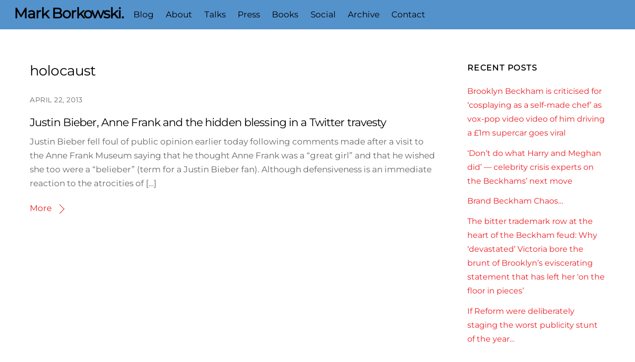

--- FILE ---
content_type: text/html; charset=UTF-8
request_url: https://www.markborkowski.co.uk/tag/holocaust/
body_size: 73629
content:
<!DOCTYPE html>
<html lang="en-US">
<head>
        <meta charset="UTF-8">
        <meta name="viewport" content="width=device-width, initial-scale=1, minimum-scale=1">
        <style id="tb_inline_styles" data-no-optimize="1">.tb_animation_on{overflow-x:hidden}.themify_builder .wow{visibility:hidden;animation-fill-mode:both}[data-tf-animation]{will-change:transform,opacity,visibility}.themify_builder .tf_lax_done{transition-duration:.8s;transition-timing-function:cubic-bezier(.165,.84,.44,1)}[data-sticky-active].tb_sticky_scroll_active{z-index:1}[data-sticky-active].tb_sticky_scroll_active .hide-on-stick{display:none}@media(min-width:1025px){.hide-desktop{width:0!important;height:0!important;padding:0!important;visibility:hidden!important;margin:0!important;display:table-column!important;background:0!important;content-visibility:hidden;overflow:hidden!important}}@media(min-width:769px) and (max-width:1024px){.hide-tablet_landscape{width:0!important;height:0!important;padding:0!important;visibility:hidden!important;margin:0!important;display:table-column!important;background:0!important;content-visibility:hidden;overflow:hidden!important}}@media(min-width:681px) and (max-width:768px){.hide-tablet{width:0!important;height:0!important;padding:0!important;visibility:hidden!important;margin:0!important;display:table-column!important;background:0!important;content-visibility:hidden;overflow:hidden!important}}@media(max-width:680px){.hide-mobile{width:0!important;height:0!important;padding:0!important;visibility:hidden!important;margin:0!important;display:table-column!important;background:0!important;content-visibility:hidden;overflow:hidden!important}}@media(max-width:768px){div.module-gallery-grid{--galn:var(--galt)}}@media(max-width:680px){
                .themify_map.tf_map_loaded{width:100%!important}
                .ui.builder_button,.ui.nav li a{padding:.525em 1.15em}
                .fullheight>.row_inner:not(.tb_col_count_1){min-height:0}
                div.module-gallery-grid{--galn:var(--galm);gap:8px}
            }</style><noscript><style>.themify_builder .wow,.wow .tf_lazy{visibility:visible!important}</style></noscript>            <style id="tf_lazy_style" data-no-optimize="1">
                .tf_svg_lazy{
                    content-visibility:auto;
                    background-size:100% 25%!important;
                    background-repeat:no-repeat!important;
                    background-position:0 0, 0 33.4%,0 66.6%,0 100%!important;
                    transition:filter .3s linear!important;
                    filter:blur(25px)!important;                    transform:translateZ(0)
                }
                .tf_svg_lazy_loaded{
                    filter:blur(0)!important
                }
                [data-lazy]:is(.module,.module_row:not(.tb_first)),.module[data-lazy] .ui,.module_row[data-lazy]:not(.tb_first):is(>.row_inner,.module_column[data-lazy],.module_subrow[data-lazy]){
                    background-image:none!important
                }
            </style>
            <noscript>
                <style>
                    .tf_svg_lazy{
                        display:none!important
                    }
                </style>
            </noscript>
                    <style id="tf_lazy_common" data-no-optimize="1">
                        img{
                max-width:100%;
                height:auto
            }
                                    :where(.tf_in_flx,.tf_flx){display:inline-flex;flex-wrap:wrap;place-items:center}
            .tf_fa,:is(em,i) tf-lottie{display:inline-block;vertical-align:middle}:is(em,i) tf-lottie{width:1.5em;height:1.5em}.tf_fa{width:1em;height:1em;stroke-width:0;stroke:currentColor;overflow:visible;fill:currentColor;pointer-events:none;text-rendering:optimizeSpeed;buffered-rendering:static}#tf_svg symbol{overflow:visible}:where(.tf_lazy){position:relative;visibility:visible;display:block;opacity:.3}.wow .tf_lazy:not(.tf_swiper-slide){visibility:hidden;opacity:1}div.tf_audio_lazy audio{visibility:hidden;height:0;display:inline}.mejs-container{visibility:visible}.tf_iframe_lazy{transition:opacity .3s ease-in-out;min-height:10px}:where(.tf_flx),.tf_swiper-wrapper{display:flex}.tf_swiper-slide{flex-shrink:0;opacity:0;width:100%;height:100%}.tf_swiper-wrapper>br,.tf_lazy.tf_swiper-wrapper .tf_lazy:after,.tf_lazy.tf_swiper-wrapper .tf_lazy:before{display:none}.tf_lazy:after,.tf_lazy:before{content:'';display:inline-block;position:absolute;width:10px!important;height:10px!important;margin:0 3px;top:50%!important;inset-inline:auto 50%!important;border-radius:100%;background-color:currentColor;visibility:visible;animation:tf-hrz-loader infinite .75s cubic-bezier(.2,.68,.18,1.08)}.tf_lazy:after{width:6px!important;height:6px!important;inset-inline:50% auto!important;margin-top:3px;animation-delay:-.4s}@keyframes tf-hrz-loader{0%,100%{transform:scale(1);opacity:1}50%{transform:scale(.1);opacity:.6}}.tf_lazy_lightbox{position:fixed;background:rgba(11,11,11,.8);color:#ccc;top:0;left:0;display:flex;align-items:center;justify-content:center;z-index:999}.tf_lazy_lightbox .tf_lazy:after,.tf_lazy_lightbox .tf_lazy:before{background:#fff}.tf_vd_lazy,tf-lottie{display:flex;flex-wrap:wrap}tf-lottie{aspect-ratio:1.777}.tf_w.tf_vd_lazy video{width:100%;height:auto;position:static;object-fit:cover}
        </style>
        <link type="image/jpg" href="https://www.markborkowski.co.uk/wp-content/uploads/2024/02/fav-2.jpg" rel="apple-touch-icon" /><link type="image/jpg" href="https://www.markborkowski.co.uk/wp-content/uploads/2024/02/fav-2.jpg" rel="icon" /><title>holocaust &#8211; Mark Borkowski.</title>
<meta name='robots' content='max-image-preview:large' />
<link rel="alternate" type="application/rss+xml" title="Mark Borkowski. &raquo; Feed" href="https://www.markborkowski.co.uk/feed/" />
<link rel="alternate" type="application/rss+xml" title="Mark Borkowski. &raquo; Comments Feed" href="https://www.markborkowski.co.uk/comments/feed/" />
<link rel="alternate" type="application/rss+xml" title="Mark Borkowski. &raquo; holocaust Tag Feed" href="https://www.markborkowski.co.uk/tag/holocaust/feed/" />
<style id='global-styles-inline-css'>
body{--wp--preset--color--black: #000000;--wp--preset--color--cyan-bluish-gray: #abb8c3;--wp--preset--color--white: #ffffff;--wp--preset--color--pale-pink: #f78da7;--wp--preset--color--vivid-red: #cf2e2e;--wp--preset--color--luminous-vivid-orange: #ff6900;--wp--preset--color--luminous-vivid-amber: #fcb900;--wp--preset--color--light-green-cyan: #7bdcb5;--wp--preset--color--vivid-green-cyan: #00d084;--wp--preset--color--pale-cyan-blue: #8ed1fc;--wp--preset--color--vivid-cyan-blue: #0693e3;--wp--preset--color--vivid-purple: #9b51e0;--wp--preset--gradient--vivid-cyan-blue-to-vivid-purple: linear-gradient(135deg,rgba(6,147,227,1) 0%,rgb(155,81,224) 100%);--wp--preset--gradient--light-green-cyan-to-vivid-green-cyan: linear-gradient(135deg,rgb(122,220,180) 0%,rgb(0,208,130) 100%);--wp--preset--gradient--luminous-vivid-amber-to-luminous-vivid-orange: linear-gradient(135deg,rgba(252,185,0,1) 0%,rgba(255,105,0,1) 100%);--wp--preset--gradient--luminous-vivid-orange-to-vivid-red: linear-gradient(135deg,rgba(255,105,0,1) 0%,rgb(207,46,46) 100%);--wp--preset--gradient--very-light-gray-to-cyan-bluish-gray: linear-gradient(135deg,rgb(238,238,238) 0%,rgb(169,184,195) 100%);--wp--preset--gradient--cool-to-warm-spectrum: linear-gradient(135deg,rgb(74,234,220) 0%,rgb(151,120,209) 20%,rgb(207,42,186) 40%,rgb(238,44,130) 60%,rgb(251,105,98) 80%,rgb(254,248,76) 100%);--wp--preset--gradient--blush-light-purple: linear-gradient(135deg,rgb(255,206,236) 0%,rgb(152,150,240) 100%);--wp--preset--gradient--blush-bordeaux: linear-gradient(135deg,rgb(254,205,165) 0%,rgb(254,45,45) 50%,rgb(107,0,62) 100%);--wp--preset--gradient--luminous-dusk: linear-gradient(135deg,rgb(255,203,112) 0%,rgb(199,81,192) 50%,rgb(65,88,208) 100%);--wp--preset--gradient--pale-ocean: linear-gradient(135deg,rgb(255,245,203) 0%,rgb(182,227,212) 50%,rgb(51,167,181) 100%);--wp--preset--gradient--electric-grass: linear-gradient(135deg,rgb(202,248,128) 0%,rgb(113,206,126) 100%);--wp--preset--gradient--midnight: linear-gradient(135deg,rgb(2,3,129) 0%,rgb(40,116,252) 100%);--wp--preset--font-size--small: 13px;--wp--preset--font-size--medium: clamp(14px, 0.875rem + ((1vw - 3.2px) * 0.469), 20px);--wp--preset--font-size--large: clamp(22.041px, 1.378rem + ((1vw - 3.2px) * 1.091), 36px);--wp--preset--font-size--x-large: clamp(25.014px, 1.563rem + ((1vw - 3.2px) * 1.327), 42px);--wp--preset--font-family--system-font: -apple-system,BlinkMacSystemFont,"Segoe UI",Roboto,Oxygen-Sans,Ubuntu,Cantarell,"Helvetica Neue",sans-serif;--wp--preset--spacing--20: 0.44rem;--wp--preset--spacing--30: 0.67rem;--wp--preset--spacing--40: 1rem;--wp--preset--spacing--50: 1.5rem;--wp--preset--spacing--60: 2.25rem;--wp--preset--spacing--70: 3.38rem;--wp--preset--spacing--80: 5.06rem;--wp--preset--shadow--natural: 6px 6px 9px rgba(0, 0, 0, 0.2);--wp--preset--shadow--deep: 12px 12px 50px rgba(0, 0, 0, 0.4);--wp--preset--shadow--sharp: 6px 6px 0px rgba(0, 0, 0, 0.2);--wp--preset--shadow--outlined: 6px 6px 0px -3px rgba(255, 255, 255, 1), 6px 6px rgba(0, 0, 0, 1);--wp--preset--shadow--crisp: 6px 6px 0px rgba(0, 0, 0, 1);}body { margin: 0; }.wp-site-blocks > .alignleft { float: left; margin-right: 2em; }.wp-site-blocks > .alignright { float: right; margin-left: 2em; }.wp-site-blocks > .aligncenter { justify-content: center; margin-left: auto; margin-right: auto; }:where(.wp-site-blocks) > * { margin-block-start: 24px; margin-block-end: 0; }:where(.wp-site-blocks) > :first-child:first-child { margin-block-start: 0; }:where(.wp-site-blocks) > :last-child:last-child { margin-block-end: 0; }body { --wp--style--block-gap: 24px; }:where(body .is-layout-flow)  > :first-child:first-child{margin-block-start: 0;}:where(body .is-layout-flow)  > :last-child:last-child{margin-block-end: 0;}:where(body .is-layout-flow)  > *{margin-block-start: 24px;margin-block-end: 0;}:where(body .is-layout-constrained)  > :first-child:first-child{margin-block-start: 0;}:where(body .is-layout-constrained)  > :last-child:last-child{margin-block-end: 0;}:where(body .is-layout-constrained)  > *{margin-block-start: 24px;margin-block-end: 0;}:where(body .is-layout-flex) {gap: 24px;}:where(body .is-layout-grid) {gap: 24px;}body .is-layout-flow > .alignleft{float: left;margin-inline-start: 0;margin-inline-end: 2em;}body .is-layout-flow > .alignright{float: right;margin-inline-start: 2em;margin-inline-end: 0;}body .is-layout-flow > .aligncenter{margin-left: auto !important;margin-right: auto !important;}body .is-layout-constrained > .alignleft{float: left;margin-inline-start: 0;margin-inline-end: 2em;}body .is-layout-constrained > .alignright{float: right;margin-inline-start: 2em;margin-inline-end: 0;}body .is-layout-constrained > .aligncenter{margin-left: auto !important;margin-right: auto !important;}body .is-layout-constrained > :where(:not(.alignleft):not(.alignright):not(.alignfull)){max-width: var(--wp--style--global--content-size);margin-left: auto !important;margin-right: auto !important;}body .is-layout-constrained > .alignwide{max-width: var(--wp--style--global--wide-size);}body .is-layout-flex{display: flex;}body .is-layout-flex{flex-wrap: wrap;align-items: center;}body .is-layout-flex > *{margin: 0;}body .is-layout-grid{display: grid;}body .is-layout-grid > *{margin: 0;}body{font-family: var(--wp--preset--font-family--system-font);font-size: var(--wp--preset--font-size--medium);line-height: 1.6;padding-top: 0px;padding-right: 0px;padding-bottom: 0px;padding-left: 0px;}a:where(:not(.wp-element-button)){text-decoration: underline;}.wp-element-button, .wp-block-button__link{background-color: #32373c;border-width: 0;color: #fff;font-family: inherit;font-size: inherit;line-height: inherit;padding: calc(0.667em + 2px) calc(1.333em + 2px);text-decoration: none;}.has-black-color{color: var(--wp--preset--color--black) !important;}.has-cyan-bluish-gray-color{color: var(--wp--preset--color--cyan-bluish-gray) !important;}.has-white-color{color: var(--wp--preset--color--white) !important;}.has-pale-pink-color{color: var(--wp--preset--color--pale-pink) !important;}.has-vivid-red-color{color: var(--wp--preset--color--vivid-red) !important;}.has-luminous-vivid-orange-color{color: var(--wp--preset--color--luminous-vivid-orange) !important;}.has-luminous-vivid-amber-color{color: var(--wp--preset--color--luminous-vivid-amber) !important;}.has-light-green-cyan-color{color: var(--wp--preset--color--light-green-cyan) !important;}.has-vivid-green-cyan-color{color: var(--wp--preset--color--vivid-green-cyan) !important;}.has-pale-cyan-blue-color{color: var(--wp--preset--color--pale-cyan-blue) !important;}.has-vivid-cyan-blue-color{color: var(--wp--preset--color--vivid-cyan-blue) !important;}.has-vivid-purple-color{color: var(--wp--preset--color--vivid-purple) !important;}.has-black-background-color{background-color: var(--wp--preset--color--black) !important;}.has-cyan-bluish-gray-background-color{background-color: var(--wp--preset--color--cyan-bluish-gray) !important;}.has-white-background-color{background-color: var(--wp--preset--color--white) !important;}.has-pale-pink-background-color{background-color: var(--wp--preset--color--pale-pink) !important;}.has-vivid-red-background-color{background-color: var(--wp--preset--color--vivid-red) !important;}.has-luminous-vivid-orange-background-color{background-color: var(--wp--preset--color--luminous-vivid-orange) !important;}.has-luminous-vivid-amber-background-color{background-color: var(--wp--preset--color--luminous-vivid-amber) !important;}.has-light-green-cyan-background-color{background-color: var(--wp--preset--color--light-green-cyan) !important;}.has-vivid-green-cyan-background-color{background-color: var(--wp--preset--color--vivid-green-cyan) !important;}.has-pale-cyan-blue-background-color{background-color: var(--wp--preset--color--pale-cyan-blue) !important;}.has-vivid-cyan-blue-background-color{background-color: var(--wp--preset--color--vivid-cyan-blue) !important;}.has-vivid-purple-background-color{background-color: var(--wp--preset--color--vivid-purple) !important;}.has-black-border-color{border-color: var(--wp--preset--color--black) !important;}.has-cyan-bluish-gray-border-color{border-color: var(--wp--preset--color--cyan-bluish-gray) !important;}.has-white-border-color{border-color: var(--wp--preset--color--white) !important;}.has-pale-pink-border-color{border-color: var(--wp--preset--color--pale-pink) !important;}.has-vivid-red-border-color{border-color: var(--wp--preset--color--vivid-red) !important;}.has-luminous-vivid-orange-border-color{border-color: var(--wp--preset--color--luminous-vivid-orange) !important;}.has-luminous-vivid-amber-border-color{border-color: var(--wp--preset--color--luminous-vivid-amber) !important;}.has-light-green-cyan-border-color{border-color: var(--wp--preset--color--light-green-cyan) !important;}.has-vivid-green-cyan-border-color{border-color: var(--wp--preset--color--vivid-green-cyan) !important;}.has-pale-cyan-blue-border-color{border-color: var(--wp--preset--color--pale-cyan-blue) !important;}.has-vivid-cyan-blue-border-color{border-color: var(--wp--preset--color--vivid-cyan-blue) !important;}.has-vivid-purple-border-color{border-color: var(--wp--preset--color--vivid-purple) !important;}.has-vivid-cyan-blue-to-vivid-purple-gradient-background{background: var(--wp--preset--gradient--vivid-cyan-blue-to-vivid-purple) !important;}.has-light-green-cyan-to-vivid-green-cyan-gradient-background{background: var(--wp--preset--gradient--light-green-cyan-to-vivid-green-cyan) !important;}.has-luminous-vivid-amber-to-luminous-vivid-orange-gradient-background{background: var(--wp--preset--gradient--luminous-vivid-amber-to-luminous-vivid-orange) !important;}.has-luminous-vivid-orange-to-vivid-red-gradient-background{background: var(--wp--preset--gradient--luminous-vivid-orange-to-vivid-red) !important;}.has-very-light-gray-to-cyan-bluish-gray-gradient-background{background: var(--wp--preset--gradient--very-light-gray-to-cyan-bluish-gray) !important;}.has-cool-to-warm-spectrum-gradient-background{background: var(--wp--preset--gradient--cool-to-warm-spectrum) !important;}.has-blush-light-purple-gradient-background{background: var(--wp--preset--gradient--blush-light-purple) !important;}.has-blush-bordeaux-gradient-background{background: var(--wp--preset--gradient--blush-bordeaux) !important;}.has-luminous-dusk-gradient-background{background: var(--wp--preset--gradient--luminous-dusk) !important;}.has-pale-ocean-gradient-background{background: var(--wp--preset--gradient--pale-ocean) !important;}.has-electric-grass-gradient-background{background: var(--wp--preset--gradient--electric-grass) !important;}.has-midnight-gradient-background{background: var(--wp--preset--gradient--midnight) !important;}.has-small-font-size{font-size: var(--wp--preset--font-size--small) !important;}.has-medium-font-size{font-size: var(--wp--preset--font-size--medium) !important;}.has-large-font-size{font-size: var(--wp--preset--font-size--large) !important;}.has-x-large-font-size{font-size: var(--wp--preset--font-size--x-large) !important;}.has-system-font-font-family{font-family: var(--wp--preset--font-family--system-font) !important;}
.wp-block-navigation a:where(:not(.wp-element-button)){color: inherit;}
.wp-block-pullquote{font-size: clamp(0.984em, 0.984rem + ((1vw - 0.2em) * 0.645), 1.5em);line-height: 1.6;}
</style>
<script src='https://www.markborkowski.co.uk/wp-includes/js/jquery/jquery.min.js?ver=3.7.0' id='jquery-core-js'></script>
<script src='https://www.markborkowski.co.uk/wp-includes/js/jquery/jquery-migrate.min.js?ver=3.4.1' id='jquery-migrate-js'></script>
<link rel="https://api.w.org/" href="https://www.markborkowski.co.uk/wp-json/" /><link rel="alternate" type="application/json" href="https://www.markborkowski.co.uk/wp-json/wp/v2/tags/3748" /><link rel="EditURI" type="application/rsd+xml" title="RSD" href="https://www.markborkowski.co.uk/xmlrpc.php?rsd" />
<meta name="generator" content="WordPress 6.3" />

	<style>
	@keyframes themifyAnimatedBG{
		0%{background-color:#33baab}100%{background-color:#e33b9e}50%{background-color:#4961d7}33.3%{background-color:#2ea85c}25%{background-color:#2bb8ed}20%{background-color:#dd5135}
	}
	.module_row.animated-bg{
		animation:themifyAnimatedBG 30000ms infinite alternate
	}
	</style>
	<!-- Global site tag (gtag.js) - Google Analytics -->
<script async src="https://www.googletagmanager.com/gtag/js?id=UA-127219686-1"></script>
<script>
  window.dataLayer = window.dataLayer || [];
  function gtag(){dataLayer.push(arguments);}
  gtag('js', new Date());

  gtag('config', 'UA-127219686-1');
</script>
		<style>:root{--builder-tiles-gutter:0px}</style>
		<link rel="prefetch" href="https://www.markborkowski.co.uk/wp-content/themes/themify-ultra/js/themify-script.js?ver=7.9.6" as="script" fetchpriority="low"><link rel="prefetch" href="https://www.markborkowski.co.uk/wp-content/themes/themify-ultra/themify/js/modules/themify-sidemenu.js?ver=8.0.7" as="script" fetchpriority="low"><style id="tf_gf_fonts_style">@font-face{font-family:'Montserrat';font-style:italic;font-display:swap;src:url(https://fonts.gstatic.com/s/montserrat/v30/JTUFjIg1_i6t8kCHKm459Wx7xQYXK0vOoz6jq6R9WXV0poK5.woff2) format('woff2');unicode-range:U+0460-052F,U+1C80-1C8A,U+20B4,U+2DE0-2DFF,U+A640-A69F,U+FE2E-FE2F;}@font-face{font-family:'Montserrat';font-style:italic;font-display:swap;src:url(https://fonts.gstatic.com/s/montserrat/v30/JTUFjIg1_i6t8kCHKm459Wx7xQYXK0vOoz6jq6R9WXx0poK5.woff2) format('woff2');unicode-range:U+0301,U+0400-045F,U+0490-0491,U+04B0-04B1,U+2116;}@font-face{font-family:'Montserrat';font-style:italic;font-display:swap;src:url(https://fonts.gstatic.com/s/montserrat/v30/JTUFjIg1_i6t8kCHKm459Wx7xQYXK0vOoz6jq6R9WXd0poK5.woff2) format('woff2');unicode-range:U+0102-0103,U+0110-0111,U+0128-0129,U+0168-0169,U+01A0-01A1,U+01AF-01B0,U+0300-0301,U+0303-0304,U+0308-0309,U+0323,U+0329,U+1EA0-1EF9,U+20AB;}@font-face{font-family:'Montserrat';font-style:italic;font-display:swap;src:url(https://fonts.gstatic.com/s/montserrat/v30/JTUFjIg1_i6t8kCHKm459Wx7xQYXK0vOoz6jq6R9WXZ0poK5.woff2) format('woff2');unicode-range:U+0100-02BA,U+02BD-02C5,U+02C7-02CC,U+02CE-02D7,U+02DD-02FF,U+0304,U+0308,U+0329,U+1D00-1DBF,U+1E00-1E9F,U+1EF2-1EFF,U+2020,U+20A0-20AB,U+20AD-20C0,U+2113,U+2C60-2C7F,U+A720-A7FF;}@font-face{font-family:'Montserrat';font-style:italic;font-display:swap;src:url(https://fonts.gstatic.com/s/montserrat/v30/JTUFjIg1_i6t8kCHKm459Wx7xQYXK0vOoz6jq6R9WXh0pg.woff2) format('woff2');unicode-range:U+0000-00FF,U+0131,U+0152-0153,U+02BB-02BC,U+02C6,U+02DA,U+02DC,U+0304,U+0308,U+0329,U+2000-206F,U+20AC,U+2122,U+2191,U+2193,U+2212,U+2215,U+FEFF,U+FFFD;}@font-face{font-family:'Montserrat';font-display:swap;src:url(https://fonts.gstatic.com/s/montserrat/v30/JTUHjIg1_i6t8kCHKm4532VJOt5-QNFgpCtr6Hw0aXpsog.woff2) format('woff2');unicode-range:U+0460-052F,U+1C80-1C8A,U+20B4,U+2DE0-2DFF,U+A640-A69F,U+FE2E-FE2F;}@font-face{font-family:'Montserrat';font-display:swap;src:url(https://fonts.gstatic.com/s/montserrat/v30/JTUHjIg1_i6t8kCHKm4532VJOt5-QNFgpCtr6Hw9aXpsog.woff2) format('woff2');unicode-range:U+0301,U+0400-045F,U+0490-0491,U+04B0-04B1,U+2116;}@font-face{font-family:'Montserrat';font-display:swap;src:url(https://fonts.gstatic.com/s/montserrat/v30/JTUHjIg1_i6t8kCHKm4532VJOt5-QNFgpCtr6Hw2aXpsog.woff2) format('woff2');unicode-range:U+0102-0103,U+0110-0111,U+0128-0129,U+0168-0169,U+01A0-01A1,U+01AF-01B0,U+0300-0301,U+0303-0304,U+0308-0309,U+0323,U+0329,U+1EA0-1EF9,U+20AB;}@font-face{font-family:'Montserrat';font-display:swap;src:url(https://fonts.gstatic.com/s/montserrat/v30/JTUHjIg1_i6t8kCHKm4532VJOt5-QNFgpCtr6Hw3aXpsog.woff2) format('woff2');unicode-range:U+0100-02BA,U+02BD-02C5,U+02C7-02CC,U+02CE-02D7,U+02DD-02FF,U+0304,U+0308,U+0329,U+1D00-1DBF,U+1E00-1E9F,U+1EF2-1EFF,U+2020,U+20A0-20AB,U+20AD-20C0,U+2113,U+2C60-2C7F,U+A720-A7FF;}@font-face{font-family:'Montserrat';font-display:swap;src:url(https://fonts.gstatic.com/s/montserrat/v30/JTUHjIg1_i6t8kCHKm4532VJOt5-QNFgpCtr6Hw5aXo.woff2) format('woff2');unicode-range:U+0000-00FF,U+0131,U+0152-0153,U+02BB-02BC,U+02C6,U+02DA,U+02DC,U+0304,U+0308,U+0329,U+2000-206F,U+20AC,U+2122,U+2191,U+2193,U+2212,U+2215,U+FEFF,U+FFFD;}@font-face{font-family:'Public Sans';font-style:italic;font-display:swap;src:url(https://fonts.gstatic.com/s/publicsans/v20/ijwTs572Xtc6ZYQws9YVwnNDTJPax9k0.woff2) format('woff2');unicode-range:U+0102-0103,U+0110-0111,U+0128-0129,U+0168-0169,U+01A0-01A1,U+01AF-01B0,U+0300-0301,U+0303-0304,U+0308-0309,U+0323,U+0329,U+1EA0-1EF9,U+20AB;}@font-face{font-family:'Public Sans';font-style:italic;font-display:swap;src:url(https://fonts.gstatic.com/s/publicsans/v20/ijwTs572Xtc6ZYQws9YVwnNDTJLax9k0.woff2) format('woff2');unicode-range:U+0100-02BA,U+02BD-02C5,U+02C7-02CC,U+02CE-02D7,U+02DD-02FF,U+0304,U+0308,U+0329,U+1D00-1DBF,U+1E00-1E9F,U+1EF2-1EFF,U+2020,U+20A0-20AB,U+20AD-20C0,U+2113,U+2C60-2C7F,U+A720-A7FF;}@font-face{font-family:'Public Sans';font-style:italic;font-display:swap;src:url(https://fonts.gstatic.com/s/publicsans/v20/ijwTs572Xtc6ZYQws9YVwnNDTJzaxw.woff2) format('woff2');unicode-range:U+0000-00FF,U+0131,U+0152-0153,U+02BB-02BC,U+02C6,U+02DA,U+02DC,U+0304,U+0308,U+0329,U+2000-206F,U+20AC,U+2122,U+2191,U+2193,U+2212,U+2215,U+FEFF,U+FFFD;}@font-face{font-family:'Public Sans';font-style:italic;font-weight:600;font-display:swap;src:url(https://fonts.gstatic.com/s/publicsans/v20/ijwTs572Xtc6ZYQws9YVwnNDTJPax9k0.woff2) format('woff2');unicode-range:U+0102-0103,U+0110-0111,U+0128-0129,U+0168-0169,U+01A0-01A1,U+01AF-01B0,U+0300-0301,U+0303-0304,U+0308-0309,U+0323,U+0329,U+1EA0-1EF9,U+20AB;}@font-face{font-family:'Public Sans';font-style:italic;font-weight:600;font-display:swap;src:url(https://fonts.gstatic.com/s/publicsans/v20/ijwTs572Xtc6ZYQws9YVwnNDTJLax9k0.woff2) format('woff2');unicode-range:U+0100-02BA,U+02BD-02C5,U+02C7-02CC,U+02CE-02D7,U+02DD-02FF,U+0304,U+0308,U+0329,U+1D00-1DBF,U+1E00-1E9F,U+1EF2-1EFF,U+2020,U+20A0-20AB,U+20AD-20C0,U+2113,U+2C60-2C7F,U+A720-A7FF;}@font-face{font-family:'Public Sans';font-style:italic;font-weight:600;font-display:swap;src:url(https://fonts.gstatic.com/s/publicsans/v20/ijwTs572Xtc6ZYQws9YVwnNDTJzaxw.woff2) format('woff2');unicode-range:U+0000-00FF,U+0131,U+0152-0153,U+02BB-02BC,U+02C6,U+02DA,U+02DC,U+0304,U+0308,U+0329,U+2000-206F,U+20AC,U+2122,U+2191,U+2193,U+2212,U+2215,U+FEFF,U+FFFD;}@font-face{font-family:'Public Sans';font-style:italic;font-weight:700;font-display:swap;src:url(https://fonts.gstatic.com/s/publicsans/v20/ijwTs572Xtc6ZYQws9YVwnNDTJPax9k0.woff2) format('woff2');unicode-range:U+0102-0103,U+0110-0111,U+0128-0129,U+0168-0169,U+01A0-01A1,U+01AF-01B0,U+0300-0301,U+0303-0304,U+0308-0309,U+0323,U+0329,U+1EA0-1EF9,U+20AB;}@font-face{font-family:'Public Sans';font-style:italic;font-weight:700;font-display:swap;src:url(https://fonts.gstatic.com/s/publicsans/v20/ijwTs572Xtc6ZYQws9YVwnNDTJLax9k0.woff2) format('woff2');unicode-range:U+0100-02BA,U+02BD-02C5,U+02C7-02CC,U+02CE-02D7,U+02DD-02FF,U+0304,U+0308,U+0329,U+1D00-1DBF,U+1E00-1E9F,U+1EF2-1EFF,U+2020,U+20A0-20AB,U+20AD-20C0,U+2113,U+2C60-2C7F,U+A720-A7FF;}@font-face{font-family:'Public Sans';font-style:italic;font-weight:700;font-display:swap;src:url(https://fonts.gstatic.com/s/publicsans/v20/ijwTs572Xtc6ZYQws9YVwnNDTJzaxw.woff2) format('woff2');unicode-range:U+0000-00FF,U+0131,U+0152-0153,U+02BB-02BC,U+02C6,U+02DA,U+02DC,U+0304,U+0308,U+0329,U+2000-206F,U+20AC,U+2122,U+2191,U+2193,U+2212,U+2215,U+FEFF,U+FFFD;}@font-face{font-family:'Public Sans';font-display:swap;src:url(https://fonts.gstatic.com/s/publicsans/v20/ijwRs572Xtc6ZYQws9YVwnNJfJ7Cww.woff2) format('woff2');unicode-range:U+0102-0103,U+0110-0111,U+0128-0129,U+0168-0169,U+01A0-01A1,U+01AF-01B0,U+0300-0301,U+0303-0304,U+0308-0309,U+0323,U+0329,U+1EA0-1EF9,U+20AB;}@font-face{font-family:'Public Sans';font-display:swap;src:url(https://fonts.gstatic.com/s/publicsans/v20/ijwRs572Xtc6ZYQws9YVwnNIfJ7Cww.woff2) format('woff2');unicode-range:U+0100-02BA,U+02BD-02C5,U+02C7-02CC,U+02CE-02D7,U+02DD-02FF,U+0304,U+0308,U+0329,U+1D00-1DBF,U+1E00-1E9F,U+1EF2-1EFF,U+2020,U+20A0-20AB,U+20AD-20C0,U+2113,U+2C60-2C7F,U+A720-A7FF;}@font-face{font-family:'Public Sans';font-display:swap;src:url(https://fonts.gstatic.com/s/publicsans/v20/ijwRs572Xtc6ZYQws9YVwnNGfJ4.woff2) format('woff2');unicode-range:U+0000-00FF,U+0131,U+0152-0153,U+02BB-02BC,U+02C6,U+02DA,U+02DC,U+0304,U+0308,U+0329,U+2000-206F,U+20AC,U+2122,U+2191,U+2193,U+2212,U+2215,U+FEFF,U+FFFD;}@font-face{font-family:'Public Sans';font-weight:600;font-display:swap;src:url(https://fonts.gstatic.com/s/publicsans/v20/ijwRs572Xtc6ZYQws9YVwnNJfJ7Cww.woff2) format('woff2');unicode-range:U+0102-0103,U+0110-0111,U+0128-0129,U+0168-0169,U+01A0-01A1,U+01AF-01B0,U+0300-0301,U+0303-0304,U+0308-0309,U+0323,U+0329,U+1EA0-1EF9,U+20AB;}@font-face{font-family:'Public Sans';font-weight:600;font-display:swap;src:url(https://fonts.gstatic.com/s/publicsans/v20/ijwRs572Xtc6ZYQws9YVwnNIfJ7Cww.woff2) format('woff2');unicode-range:U+0100-02BA,U+02BD-02C5,U+02C7-02CC,U+02CE-02D7,U+02DD-02FF,U+0304,U+0308,U+0329,U+1D00-1DBF,U+1E00-1E9F,U+1EF2-1EFF,U+2020,U+20A0-20AB,U+20AD-20C0,U+2113,U+2C60-2C7F,U+A720-A7FF;}@font-face{font-family:'Public Sans';font-weight:600;font-display:swap;src:url(https://fonts.gstatic.com/s/publicsans/v20/ijwRs572Xtc6ZYQws9YVwnNGfJ4.woff2) format('woff2');unicode-range:U+0000-00FF,U+0131,U+0152-0153,U+02BB-02BC,U+02C6,U+02DA,U+02DC,U+0304,U+0308,U+0329,U+2000-206F,U+20AC,U+2122,U+2191,U+2193,U+2212,U+2215,U+FEFF,U+FFFD;}@font-face{font-family:'Public Sans';font-weight:700;font-display:swap;src:url(https://fonts.gstatic.com/s/publicsans/v20/ijwRs572Xtc6ZYQws9YVwnNJfJ7Cww.woff2) format('woff2');unicode-range:U+0102-0103,U+0110-0111,U+0128-0129,U+0168-0169,U+01A0-01A1,U+01AF-01B0,U+0300-0301,U+0303-0304,U+0308-0309,U+0323,U+0329,U+1EA0-1EF9,U+20AB;}@font-face{font-family:'Public Sans';font-weight:700;font-display:swap;src:url(https://fonts.gstatic.com/s/publicsans/v20/ijwRs572Xtc6ZYQws9YVwnNIfJ7Cww.woff2) format('woff2');unicode-range:U+0100-02BA,U+02BD-02C5,U+02C7-02CC,U+02CE-02D7,U+02DD-02FF,U+0304,U+0308,U+0329,U+1D00-1DBF,U+1E00-1E9F,U+1EF2-1EFF,U+2020,U+20A0-20AB,U+20AD-20C0,U+2113,U+2C60-2C7F,U+A720-A7FF;}@font-face{font-family:'Public Sans';font-weight:700;font-display:swap;src:url(https://fonts.gstatic.com/s/publicsans/v20/ijwRs572Xtc6ZYQws9YVwnNGfJ4.woff2) format('woff2');unicode-range:U+0000-00FF,U+0131,U+0152-0153,U+02BB-02BC,U+02C6,U+02DA,U+02DC,U+0304,U+0308,U+0329,U+2000-206F,U+20AC,U+2122,U+2191,U+2193,U+2212,U+2215,U+FEFF,U+FFFD;}</style><link rel="preload" fetchpriority="high" href="https://www.markborkowski.co.uk/wp-content/uploads/themify-concate/819918640/themify-1916619263.css" as="style"><link fetchpriority="high" id="themify_concate-css" rel="stylesheet" href="https://www.markborkowski.co.uk/wp-content/uploads/themify-concate/819918640/themify-1916619263.css"><link rel="preconnect" href="https://www.google-analytics.com"></head>
<body class="archive tag tag-holocaust tag-3748 skin-default sidebar1 default_width no-home tb_animation_on ready-view header-top-bar fixed-header-enabled footer-block search-off sidemenu-active">
<a class="screen-reader-text skip-to-content" href="#content">Skip to content</a><svg id="tf_svg" style="display:none"><defs><symbol id="tf-fab-twitter" viewBox="0 0 32 32"><path d="M28.69 9.5q.06.25.06.81 0 3.32-1.25 6.6t-3.53 6-5.9 4.4-8 1.7Q4.56 29 0 26.05q.69.07 1.56.07 4.57 0 8.2-2.82-2.2 0-3.85-1.28T3.63 18.8q.62.07 1.19.07.87 0 1.75-.2-1.5-.3-2.7-1.24T2 15.16t-.69-2.9v-.13q1.38.8 2.94.87-2.94-2-2.94-5.5 0-1.75.94-3.31Q4.7 7.25 8.22 9.06t7.53 2q-.12-.75-.12-1.5 0-2.69 1.9-4.62T22.13 3Q25 3 26.94 5.06q2.25-.43 4.19-1.56-.75 2.31-2.88 3.63 1.88-.25 3.75-1.07-1.37 2-3.31 3.44z"/></symbol><symbol id="tf-fab-pinterest" viewBox="0 0 32 32"><path d="M31 16q0 6.44-4.53 10.97T15.5 31.5q-2.38 0-4.56-.69 1.5-2.5 1.87-4.06l1-3.69q.38.75 1.38 1.25t2.19.5q3.43 0 5.71-2.78t2.29-6.84q0-3.82-2.75-6.38T15.8 6.25q-4.75 0-7.47 2.75t-2.72 6.62q0 1.82.88 3.6t2.25 2.4q.44.2.5-.18.06-.13.22-.85t.22-.9q.06-.25-.13-.44-1.12-1.44-1.12-3.57 0-2.68 1.9-4.71t5.1-2.04q2.87 0 4.69 1.79t1.8 4.53q0 2.06-.65 3.68t-1.78 2.54-2.44.9q-1.18 0-1.87-.84t-.44-1.97q.13-.63.5-1.75t.56-1.97.2-1.47q0-.56-.2-1.06t-.65-.78-1.1-.29q-1.18 0-2 1.07t-.8 2.69q0 .25.03.53t.06.5.1.43.1.35.09.25.06.19l.06.06L9.88 26q-.32 1.56 0 4.44-4.44-1.7-7.16-5.63T0 16Q0 9.56 4.53 5.03T15.5.5t10.97 4.53T31 16z"/></symbol><symbol id="tf-fab-instagram" viewBox="0 0 32 32"><path d="M14 8.81q3 0 5.1 2.1t2.09 5.1-2.1 5.08T14 23.2t-5.1-2.1T6.82 16t2.1-5.1T14 8.82zm0 11.88q1.94 0 3.31-1.38T18.7 16t-1.38-3.31T14 11.3t-3.31 1.38T9.3 16t1.38 3.31T14 20.7zM23.13 8.5q0 .69-.47 1.19t-1.16.5-1.19-.5-.5-1.19.5-1.16 1.19-.46 1.16.46.46 1.16zm4.8 1.75Q28 11.94 28 16t-.06 5.75q-.19 3.81-2.28 5.9t-5.9 2.23Q18.05 30 14 30t-5.75-.13q-3.81-.18-5.87-2.25-.82-.75-1.32-1.75t-.72-1.93-.21-2.2Q0 20.07 0 16t.13-5.81Q.3 6.44 2.38 4.37q2.06-2.12 5.87-2.31Q9.94 2 14 2t5.75.06q3.81.19 5.9 2.28t2.29 5.9zm-3 14q.2-.5.32-1.28t.19-1.88.06-1.78V12.7l-.06-1.78-.19-1.88-.31-1.28q-.75-1.94-2.69-2.69-.5-.18-1.28-.31t-1.88-.19-1.75-.06H10.7l-1.78.06-1.88.19-1.28.31q-1.94.75-2.69 2.7-.18.5-.31 1.27t-.19 1.88-.06 1.75v6l.03 1.53.1 1.6.18 1.34.25 1.12q.82 1.94 2.69 2.69.5.19 1.28.31t1.88.19 1.75.06h6.65l1.78-.06 1.88-.19 1.28-.31q1.94-.81 2.69-2.69z"/></symbol></defs></svg><script> </script><div id="pagewrap" class="tf_box hfeed site">
					<div id="headerwrap"  class=' tf_box'>

			
										                                                    <div class="header-icons tf_hide">
                                <a id="menu-icon" class="tf_inline_b tf_text_dec" href="#mobile-menu" aria-label="Menu"><span class="menu-icon-inner tf_inline_b tf_vmiddle tf_overflow"></span><span class="screen-reader-text">Menu</span></a>
				                            </div>
                        
			<header id="header" class="tf_box pagewidth tf_clearfix" itemscope="itemscope" itemtype="https://schema.org/WPHeader">

	            
	            <div class="header-bar tf_box">
				    <div id="site-logo"><a href="https://www.markborkowski.co.uk" title="Mark Borkowski."><span>Mark Borkowski.</span></a></div><div id="site-description" class="site-description"><span>Mark My Words</span></div>				</div>
				<!-- /.header-bar -->

									<div id="mobile-menu" class="sidemenu sidemenu-off tf_scrollbar">
												
						<div class="navbar-wrapper tf_clearfix">
                            																						<div class="social-widget tf_inline_b tf_vmiddle">
																	    								</div>
								<!-- /.social-widget -->
							
							
							
							<nav id="main-nav-wrap" itemscope="itemscope" itemtype="https://schema.org/SiteNavigationElement">
								<ul id="main-nav" class="main-nav tf_clearfix tf_box"><li  id="menu-item-13184" class="menu-item-page-13182 menu-item menu-item-type-post_type menu-item-object-page menu-item-13184"><a  href="https://www.markborkowski.co.uk/mark-my-words/">Blog</a> </li>
<li  id="menu-item-13181" class="menu-item-page-13170 menu-item menu-item-type-post_type menu-item-object-page menu-item-13181"><a  href="https://www.markborkowski.co.uk/about-mark/">About</a> </li>
<li  id="menu-item-13232" class="menu-item-page-13230 menu-item menu-item-type-post_type menu-item-object-page menu-item-13232"><a  href="https://www.markborkowski.co.uk/keynote-talks/">Talks</a> </li>
<li  id="menu-item-13228" class="menu-item-page-13226 menu-item menu-item-type-post_type menu-item-object-page menu-item-13228"><a  href="https://www.markborkowski.co.uk/media-insights/">Press</a> </li>
<li  id="menu-item-13180" class="menu-item-page-13172 menu-item menu-item-type-post_type menu-item-object-page menu-item-13180"><a  href="https://www.markborkowski.co.uk/publications/">Books</a> </li>
<li  id="menu-item-16766" class="menu-item-page-13216 menu-item menu-item-type-post_type menu-item-object-page menu-item-16766"><a  href="https://www.markborkowski.co.uk/social/">Social</a> </li>
<li  id="menu-item-13178" class="menu-item-page-13176 menu-item menu-item-type-post_type menu-item-object-page menu-item-13178"><a  href="https://www.markborkowski.co.uk/archive/">Archive</a> </li>
<li  id="menu-item-13179" class="menu-item-page-13174 menu-item menu-item-type-post_type menu-item-object-page menu-item-13179"><a  href="https://www.markborkowski.co.uk/contact/">Contact</a> </li>
</ul>							</nav>
							<!-- /#main-nav-wrap -->
                                                    </div>

																				<!-- /header-widgets -->
						
							<a id="menu-icon-close" aria-label="Close menu" class="tf_close tf_hide" href="#"><span class="screen-reader-text">Close Menu</span></a>

																	</div><!-- #mobile-menu -->
                     					<!-- /#mobile-menu -->
				
				
				
			</header>
			<!-- /#header -->
				        
		</div>
		<!-- /#headerwrap -->
	
	<div id="body" class="tf_box tf_clear tf_mw tf_clearfix">
		
	<!-- layout-container -->
<div id="layout" class="pagewidth tf_box tf_clearfix">
        <!-- content -->
    <main id="content" class="tf_box tf_clearfix">
	 <h1 itemprop="name" class="page-title">holocaust </h1>        <div  id="loops-wrapper" class="loops-wrapper infinite classic list-post tf_clear tf_clearfix" data-lazy="1">
                    <article id="post-10341" class="post tf_clearfix post-10341 type-post status-publish format-standard hentry category-in-search-of-the-sons-of-barnum-fame-formula category-uncategorized tag-anne-frank tag-belieber tag-holocaust tag-justin-bieber tag-trend tag-trending tag-twitter has-post-title has-post-date has-post-category has-post-tag has-post-comment has-post-author ">
	    
		<div class="post-content">
		<div class="post-content-inner">

								<div class="post-date-wrap post-date-inline">
		<time class="post-date entry-date updated" datetime="2013-04-22">
					<span class="year">April 22, 2013</span>
				</time>
	</div><!-- .post-date-wrap -->
				
			<h2 class="post-title entry-title"><a href="https://www.markborkowski.co.uk/justin-bieber-anne-frank-and-the-hidden-blessing-in-a-twitter-travesty/">Justin Bieber, Anne Frank and the hidden blessing in a Twitter travesty</a></h2>
			
			
			        <div class="entry-content">

        
            <p>Justin Bieber fell foul of public opinion earlier today following comments made after a visit to the Anne Frank Museum saying that he thought Anne Frank was a “great girl” and that he wished she too were a “belieber” (term for a Justin Bieber fan). Although defensiveness is an immediate reaction to the atrocities of [&hellip;]</p>

                
                    <div class="more-link-wrap"><a href="https://www.markborkowski.co.uk/justin-bieber-anne-frank-and-the-hidden-blessing-in-a-twitter-travesty/" class="more-link">More</a></div>

            
            
        </div><!-- /.entry-content -->
        
		</div>
		<!-- /.post-content-inner -->
	</div>
	<!-- /.post-content -->
	
</article>
<!-- /.post -->
                    </div>
                </main>
    <!-- /content -->
        
    <aside id="sidebar" class="tf_box" itemscope="itemscope" itemtype="https://schema.org/WPSidebar">

        
		<div id="recent-posts-2" class="widget widget_recent_entries">
		<h4 class="widgettitle">Recent Posts</h4>
		<ul>
											<li>
					<a href="https://www.markborkowski.co.uk/brooklyn-beckham-is-criticised-for-cosplaying-as-a-self-made-chef-as-vox-pop-video-video-of-him-driving-a-1m-supercar-goes-viral/">Brooklyn Beckham is criticised for &#8216;cosplaying as a self-made chef&#8217; as vox-pop video video of him driving a £1m supercar goes viral</a>
									</li>
											<li>
					<a href="https://www.markborkowski.co.uk/dont-do-what-harry-and-meghan-did-celebrity-crisis-experts-on-the-beckhams-next-move/">&#8216;Don&#8217;t do what Harry and Meghan did&#8217; — celebrity crisis experts on the Beckhams&#8217; next move</a>
									</li>
											<li>
					<a href="https://www.markborkowski.co.uk/brand-beckham-chaos/">Brand Beckham Chaos&#8230;</a>
									</li>
											<li>
					<a href="https://www.markborkowski.co.uk/the-bitter-trademark-row-at-the-heart-of-the-beckham-feud-why-devastated-victoria-bore-the-brunt-of-brooklyns-eviscerating-statement-that-has-left-her-on-the-floor-in-pieces/">The bitter trademark row at the heart of the Beckham feud: Why &#8216;devastated&#8217; Victoria bore the brunt of Brooklyn&#8217;s eviscerating statement that has left her &#8216;on the floor in pieces&#8217;</a>
									</li>
											<li>
					<a href="https://www.markborkowski.co.uk/if-reform-were-deliberately-staging-the-worst-publicity-stunt-of-the-year/">If Reform were deliberately staging the worst publicity stunt of the year&#8230;</a>
									</li>
					</ul>

		</div><div id="calendar-2" class="widget widget_calendar"><h4 class="widgettitle">Previous posts</h4><div id="calendar_wrap" class="calendar_wrap"><table id="wp-calendar" class="wp-calendar-table">
	<caption>January 2026</caption>
	<thead>
	<tr>
		<th scope="col" title="Monday">M</th>
		<th scope="col" title="Tuesday">T</th>
		<th scope="col" title="Wednesday">W</th>
		<th scope="col" title="Thursday">T</th>
		<th scope="col" title="Friday">F</th>
		<th scope="col" title="Saturday">S</th>
		<th scope="col" title="Sunday">S</th>
	</tr>
	</thead>
	<tbody>
	<tr>
		<td colspan="3" class="pad">&nbsp;</td><td>1</td><td>2</td><td><a href="https://www.markborkowski.co.uk/2026/01/03/" aria-label="Posts published on January 3, 2026">3</a></td><td><a href="https://www.markborkowski.co.uk/2026/01/04/" aria-label="Posts published on January 4, 2026">4</a></td>
	</tr>
	<tr>
		<td>5</td><td><a href="https://www.markborkowski.co.uk/2026/01/06/" aria-label="Posts published on January 6, 2026">6</a></td><td><a href="https://www.markborkowski.co.uk/2026/01/07/" aria-label="Posts published on January 7, 2026">7</a></td><td>8</td><td>9</td><td>10</td><td>11</td>
	</tr>
	<tr>
		<td>12</td><td>13</td><td>14</td><td><a href="https://www.markborkowski.co.uk/2026/01/15/" aria-label="Posts published on January 15, 2026">15</a></td><td><a href="https://www.markborkowski.co.uk/2026/01/16/" aria-label="Posts published on January 16, 2026">16</a></td><td><a href="https://www.markborkowski.co.uk/2026/01/17/" aria-label="Posts published on January 17, 2026">17</a></td><td>18</td>
	</tr>
	<tr>
		<td>19</td><td><a href="https://www.markborkowski.co.uk/2026/01/20/" aria-label="Posts published on January 20, 2026">20</a></td><td><a href="https://www.markborkowski.co.uk/2026/01/21/" aria-label="Posts published on January 21, 2026">21</a></td><td id="today">22</td><td>23</td><td>24</td><td>25</td>
	</tr>
	<tr>
		<td>26</td><td>27</td><td>28</td><td>29</td><td>30</td><td>31</td>
		<td class="pad" colspan="1">&nbsp;</td>
	</tr>
	</tbody>
	</table><nav aria-label="Previous and next months" class="wp-calendar-nav">
		<span class="wp-calendar-nav-prev"><a href="https://www.markborkowski.co.uk/2025/12/">&laquo; Dec</a></span>
		<span class="pad">&nbsp;</span>
		<span class="wp-calendar-nav-next">&nbsp;</span>
	</nav></div></div><div id="archives-2" class="widget widget_archive"><h4 class="widgettitle">Archives</h4>		<label class="screen-reader-text" for="archives-dropdown-2">Archives</label>
		<select id="archives-dropdown-2" name="archive-dropdown">
			
			<option value="">Select Month</option>
				<option value='https://www.markborkowski.co.uk/2026/01/'> January 2026 </option>
	<option value='https://www.markborkowski.co.uk/2025/12/'> December 2025 </option>
	<option value='https://www.markborkowski.co.uk/2025/11/'> November 2025 </option>
	<option value='https://www.markborkowski.co.uk/2025/10/'> October 2025 </option>
	<option value='https://www.markborkowski.co.uk/2025/09/'> September 2025 </option>
	<option value='https://www.markborkowski.co.uk/2025/08/'> August 2025 </option>
	<option value='https://www.markborkowski.co.uk/2025/07/'> July 2025 </option>
	<option value='https://www.markborkowski.co.uk/2025/06/'> June 2025 </option>
	<option value='https://www.markborkowski.co.uk/2025/05/'> May 2025 </option>
	<option value='https://www.markborkowski.co.uk/2025/04/'> April 2025 </option>
	<option value='https://www.markborkowski.co.uk/2025/03/'> March 2025 </option>
	<option value='https://www.markborkowski.co.uk/2025/02/'> February 2025 </option>
	<option value='https://www.markborkowski.co.uk/2025/01/'> January 2025 </option>
	<option value='https://www.markborkowski.co.uk/2024/12/'> December 2024 </option>
	<option value='https://www.markborkowski.co.uk/2024/11/'> November 2024 </option>
	<option value='https://www.markborkowski.co.uk/2024/10/'> October 2024 </option>
	<option value='https://www.markborkowski.co.uk/2024/09/'> September 2024 </option>
	<option value='https://www.markborkowski.co.uk/2024/08/'> August 2024 </option>
	<option value='https://www.markborkowski.co.uk/2024/07/'> July 2024 </option>
	<option value='https://www.markborkowski.co.uk/2024/06/'> June 2024 </option>
	<option value='https://www.markborkowski.co.uk/2024/05/'> May 2024 </option>
	<option value='https://www.markborkowski.co.uk/2024/04/'> April 2024 </option>
	<option value='https://www.markborkowski.co.uk/2024/03/'> March 2024 </option>
	<option value='https://www.markborkowski.co.uk/2024/02/'> February 2024 </option>
	<option value='https://www.markborkowski.co.uk/2024/01/'> January 2024 </option>
	<option value='https://www.markborkowski.co.uk/2023/12/'> December 2023 </option>
	<option value='https://www.markborkowski.co.uk/2023/11/'> November 2023 </option>
	<option value='https://www.markborkowski.co.uk/2023/10/'> October 2023 </option>
	<option value='https://www.markborkowski.co.uk/2023/09/'> September 2023 </option>
	<option value='https://www.markborkowski.co.uk/2023/08/'> August 2023 </option>
	<option value='https://www.markborkowski.co.uk/2023/07/'> July 2023 </option>
	<option value='https://www.markborkowski.co.uk/2023/06/'> June 2023 </option>
	<option value='https://www.markborkowski.co.uk/2023/05/'> May 2023 </option>
	<option value='https://www.markborkowski.co.uk/2023/04/'> April 2023 </option>
	<option value='https://www.markborkowski.co.uk/2023/03/'> March 2023 </option>
	<option value='https://www.markborkowski.co.uk/2023/02/'> February 2023 </option>
	<option value='https://www.markborkowski.co.uk/2023/01/'> January 2023 </option>
	<option value='https://www.markborkowski.co.uk/2022/12/'> December 2022 </option>
	<option value='https://www.markborkowski.co.uk/2022/11/'> November 2022 </option>
	<option value='https://www.markborkowski.co.uk/2022/10/'> October 2022 </option>
	<option value='https://www.markborkowski.co.uk/2022/09/'> September 2022 </option>
	<option value='https://www.markborkowski.co.uk/2022/08/'> August 2022 </option>
	<option value='https://www.markborkowski.co.uk/2022/07/'> July 2022 </option>
	<option value='https://www.markborkowski.co.uk/2022/06/'> June 2022 </option>
	<option value='https://www.markborkowski.co.uk/2022/05/'> May 2022 </option>
	<option value='https://www.markborkowski.co.uk/2022/04/'> April 2022 </option>
	<option value='https://www.markborkowski.co.uk/2022/03/'> March 2022 </option>
	<option value='https://www.markborkowski.co.uk/2022/02/'> February 2022 </option>
	<option value='https://www.markborkowski.co.uk/2022/01/'> January 2022 </option>
	<option value='https://www.markborkowski.co.uk/2021/12/'> December 2021 </option>
	<option value='https://www.markborkowski.co.uk/2021/11/'> November 2021 </option>
	<option value='https://www.markborkowski.co.uk/2021/10/'> October 2021 </option>
	<option value='https://www.markborkowski.co.uk/2021/09/'> September 2021 </option>
	<option value='https://www.markborkowski.co.uk/2021/08/'> August 2021 </option>
	<option value='https://www.markborkowski.co.uk/2021/07/'> July 2021 </option>
	<option value='https://www.markborkowski.co.uk/2021/06/'> June 2021 </option>
	<option value='https://www.markborkowski.co.uk/2021/05/'> May 2021 </option>
	<option value='https://www.markborkowski.co.uk/2021/04/'> April 2021 </option>
	<option value='https://www.markborkowski.co.uk/2021/03/'> March 2021 </option>
	<option value='https://www.markborkowski.co.uk/2021/02/'> February 2021 </option>
	<option value='https://www.markborkowski.co.uk/2021/01/'> January 2021 </option>
	<option value='https://www.markborkowski.co.uk/2020/12/'> December 2020 </option>
	<option value='https://www.markborkowski.co.uk/2020/11/'> November 2020 </option>
	<option value='https://www.markborkowski.co.uk/2020/10/'> October 2020 </option>
	<option value='https://www.markborkowski.co.uk/2020/09/'> September 2020 </option>
	<option value='https://www.markborkowski.co.uk/2020/08/'> August 2020 </option>
	<option value='https://www.markborkowski.co.uk/2020/07/'> July 2020 </option>
	<option value='https://www.markborkowski.co.uk/2020/06/'> June 2020 </option>
	<option value='https://www.markborkowski.co.uk/2020/05/'> May 2020 </option>
	<option value='https://www.markborkowski.co.uk/2020/04/'> April 2020 </option>
	<option value='https://www.markborkowski.co.uk/2020/03/'> March 2020 </option>
	<option value='https://www.markborkowski.co.uk/2020/02/'> February 2020 </option>
	<option value='https://www.markborkowski.co.uk/2020/01/'> January 2020 </option>
	<option value='https://www.markborkowski.co.uk/2019/12/'> December 2019 </option>
	<option value='https://www.markborkowski.co.uk/2019/11/'> November 2019 </option>
	<option value='https://www.markborkowski.co.uk/2019/10/'> October 2019 </option>
	<option value='https://www.markborkowski.co.uk/2019/09/'> September 2019 </option>
	<option value='https://www.markborkowski.co.uk/2019/08/'> August 2019 </option>
	<option value='https://www.markborkowski.co.uk/2019/07/'> July 2019 </option>
	<option value='https://www.markborkowski.co.uk/2019/06/'> June 2019 </option>
	<option value='https://www.markborkowski.co.uk/2019/05/'> May 2019 </option>
	<option value='https://www.markborkowski.co.uk/2019/04/'> April 2019 </option>
	<option value='https://www.markborkowski.co.uk/2019/03/'> March 2019 </option>
	<option value='https://www.markborkowski.co.uk/2019/02/'> February 2019 </option>
	<option value='https://www.markborkowski.co.uk/2019/01/'> January 2019 </option>
	<option value='https://www.markborkowski.co.uk/2018/12/'> December 2018 </option>
	<option value='https://www.markborkowski.co.uk/2018/11/'> November 2018 </option>
	<option value='https://www.markborkowski.co.uk/2018/10/'> October 2018 </option>
	<option value='https://www.markborkowski.co.uk/2018/09/'> September 2018 </option>
	<option value='https://www.markborkowski.co.uk/2018/08/'> August 2018 </option>
	<option value='https://www.markborkowski.co.uk/2018/07/'> July 2018 </option>
	<option value='https://www.markborkowski.co.uk/2018/06/'> June 2018 </option>
	<option value='https://www.markborkowski.co.uk/2018/05/'> May 2018 </option>
	<option value='https://www.markborkowski.co.uk/2018/04/'> April 2018 </option>
	<option value='https://www.markborkowski.co.uk/2018/03/'> March 2018 </option>
	<option value='https://www.markborkowski.co.uk/2018/02/'> February 2018 </option>
	<option value='https://www.markborkowski.co.uk/2018/01/'> January 2018 </option>
	<option value='https://www.markborkowski.co.uk/2017/12/'> December 2017 </option>
	<option value='https://www.markborkowski.co.uk/2017/11/'> November 2017 </option>
	<option value='https://www.markborkowski.co.uk/2017/10/'> October 2017 </option>
	<option value='https://www.markborkowski.co.uk/2017/09/'> September 2017 </option>
	<option value='https://www.markborkowski.co.uk/2017/08/'> August 2017 </option>
	<option value='https://www.markborkowski.co.uk/2017/07/'> July 2017 </option>
	<option value='https://www.markborkowski.co.uk/2017/06/'> June 2017 </option>
	<option value='https://www.markborkowski.co.uk/2017/05/'> May 2017 </option>
	<option value='https://www.markborkowski.co.uk/2017/04/'> April 2017 </option>
	<option value='https://www.markborkowski.co.uk/2017/03/'> March 2017 </option>
	<option value='https://www.markborkowski.co.uk/2017/02/'> February 2017 </option>
	<option value='https://www.markborkowski.co.uk/2017/01/'> January 2017 </option>
	<option value='https://www.markborkowski.co.uk/2016/12/'> December 2016 </option>
	<option value='https://www.markborkowski.co.uk/2016/11/'> November 2016 </option>
	<option value='https://www.markborkowski.co.uk/2016/10/'> October 2016 </option>
	<option value='https://www.markborkowski.co.uk/2016/09/'> September 2016 </option>
	<option value='https://www.markborkowski.co.uk/2016/08/'> August 2016 </option>
	<option value='https://www.markborkowski.co.uk/2016/07/'> July 2016 </option>
	<option value='https://www.markborkowski.co.uk/2016/06/'> June 2016 </option>
	<option value='https://www.markborkowski.co.uk/2016/05/'> May 2016 </option>
	<option value='https://www.markborkowski.co.uk/2016/04/'> April 2016 </option>
	<option value='https://www.markborkowski.co.uk/2016/03/'> March 2016 </option>
	<option value='https://www.markborkowski.co.uk/2016/02/'> February 2016 </option>
	<option value='https://www.markborkowski.co.uk/2016/01/'> January 2016 </option>
	<option value='https://www.markborkowski.co.uk/2015/12/'> December 2015 </option>
	<option value='https://www.markborkowski.co.uk/2015/11/'> November 2015 </option>
	<option value='https://www.markborkowski.co.uk/2015/10/'> October 2015 </option>
	<option value='https://www.markborkowski.co.uk/2015/09/'> September 2015 </option>
	<option value='https://www.markborkowski.co.uk/2015/08/'> August 2015 </option>
	<option value='https://www.markborkowski.co.uk/2015/07/'> July 2015 </option>
	<option value='https://www.markborkowski.co.uk/2015/06/'> June 2015 </option>
	<option value='https://www.markborkowski.co.uk/2015/05/'> May 2015 </option>
	<option value='https://www.markborkowski.co.uk/2015/04/'> April 2015 </option>
	<option value='https://www.markborkowski.co.uk/2015/03/'> March 2015 </option>
	<option value='https://www.markborkowski.co.uk/2015/02/'> February 2015 </option>
	<option value='https://www.markborkowski.co.uk/2015/01/'> January 2015 </option>
	<option value='https://www.markborkowski.co.uk/2014/12/'> December 2014 </option>
	<option value='https://www.markborkowski.co.uk/2014/11/'> November 2014 </option>
	<option value='https://www.markborkowski.co.uk/2014/10/'> October 2014 </option>
	<option value='https://www.markborkowski.co.uk/2014/09/'> September 2014 </option>
	<option value='https://www.markborkowski.co.uk/2014/08/'> August 2014 </option>
	<option value='https://www.markborkowski.co.uk/2014/07/'> July 2014 </option>
	<option value='https://www.markborkowski.co.uk/2014/06/'> June 2014 </option>
	<option value='https://www.markborkowski.co.uk/2014/05/'> May 2014 </option>
	<option value='https://www.markborkowski.co.uk/2014/04/'> April 2014 </option>
	<option value='https://www.markborkowski.co.uk/2014/03/'> March 2014 </option>
	<option value='https://www.markborkowski.co.uk/2014/02/'> February 2014 </option>
	<option value='https://www.markborkowski.co.uk/2014/01/'> January 2014 </option>
	<option value='https://www.markborkowski.co.uk/2013/12/'> December 2013 </option>
	<option value='https://www.markborkowski.co.uk/2013/11/'> November 2013 </option>
	<option value='https://www.markborkowski.co.uk/2013/10/'> October 2013 </option>
	<option value='https://www.markborkowski.co.uk/2013/09/'> September 2013 </option>
	<option value='https://www.markborkowski.co.uk/2013/08/'> August 2013 </option>
	<option value='https://www.markborkowski.co.uk/2013/07/'> July 2013 </option>
	<option value='https://www.markborkowski.co.uk/2013/06/'> June 2013 </option>
	<option value='https://www.markborkowski.co.uk/2013/05/'> May 2013 </option>
	<option value='https://www.markborkowski.co.uk/2013/04/'> April 2013 </option>
	<option value='https://www.markborkowski.co.uk/2013/03/'> March 2013 </option>
	<option value='https://www.markborkowski.co.uk/2013/02/'> February 2013 </option>
	<option value='https://www.markborkowski.co.uk/2013/01/'> January 2013 </option>
	<option value='https://www.markborkowski.co.uk/2012/12/'> December 2012 </option>
	<option value='https://www.markborkowski.co.uk/2012/11/'> November 2012 </option>
	<option value='https://www.markborkowski.co.uk/2012/10/'> October 2012 </option>
	<option value='https://www.markborkowski.co.uk/2012/09/'> September 2012 </option>
	<option value='https://www.markborkowski.co.uk/2012/08/'> August 2012 </option>
	<option value='https://www.markborkowski.co.uk/2012/07/'> July 2012 </option>
	<option value='https://www.markborkowski.co.uk/2012/06/'> June 2012 </option>
	<option value='https://www.markborkowski.co.uk/2012/05/'> May 2012 </option>
	<option value='https://www.markborkowski.co.uk/2012/04/'> April 2012 </option>
	<option value='https://www.markborkowski.co.uk/2012/03/'> March 2012 </option>
	<option value='https://www.markborkowski.co.uk/2012/02/'> February 2012 </option>
	<option value='https://www.markborkowski.co.uk/2012/01/'> January 2012 </option>
	<option value='https://www.markborkowski.co.uk/2011/12/'> December 2011 </option>
	<option value='https://www.markborkowski.co.uk/2011/11/'> November 2011 </option>
	<option value='https://www.markborkowski.co.uk/2011/10/'> October 2011 </option>
	<option value='https://www.markborkowski.co.uk/2011/09/'> September 2011 </option>
	<option value='https://www.markborkowski.co.uk/2011/08/'> August 2011 </option>
	<option value='https://www.markborkowski.co.uk/2011/07/'> July 2011 </option>
	<option value='https://www.markborkowski.co.uk/2011/06/'> June 2011 </option>
	<option value='https://www.markborkowski.co.uk/2011/05/'> May 2011 </option>
	<option value='https://www.markborkowski.co.uk/2011/04/'> April 2011 </option>
	<option value='https://www.markborkowski.co.uk/2011/03/'> March 2011 </option>
	<option value='https://www.markborkowski.co.uk/2011/02/'> February 2011 </option>
	<option value='https://www.markborkowski.co.uk/2011/01/'> January 2011 </option>
	<option value='https://www.markborkowski.co.uk/2010/12/'> December 2010 </option>
	<option value='https://www.markborkowski.co.uk/2010/11/'> November 2010 </option>
	<option value='https://www.markborkowski.co.uk/2010/10/'> October 2010 </option>
	<option value='https://www.markborkowski.co.uk/2010/09/'> September 2010 </option>
	<option value='https://www.markborkowski.co.uk/2010/08/'> August 2010 </option>
	<option value='https://www.markborkowski.co.uk/2010/07/'> July 2010 </option>
	<option value='https://www.markborkowski.co.uk/2010/06/'> June 2010 </option>
	<option value='https://www.markborkowski.co.uk/2010/05/'> May 2010 </option>
	<option value='https://www.markborkowski.co.uk/2010/04/'> April 2010 </option>
	<option value='https://www.markborkowski.co.uk/2010/03/'> March 2010 </option>
	<option value='https://www.markborkowski.co.uk/2010/02/'> February 2010 </option>
	<option value='https://www.markborkowski.co.uk/2010/01/'> January 2010 </option>
	<option value='https://www.markborkowski.co.uk/2009/12/'> December 2009 </option>
	<option value='https://www.markborkowski.co.uk/2009/11/'> November 2009 </option>
	<option value='https://www.markborkowski.co.uk/2009/10/'> October 2009 </option>
	<option value='https://www.markborkowski.co.uk/2009/09/'> September 2009 </option>
	<option value='https://www.markborkowski.co.uk/2009/08/'> August 2009 </option>
	<option value='https://www.markborkowski.co.uk/2009/07/'> July 2009 </option>
	<option value='https://www.markborkowski.co.uk/2009/06/'> June 2009 </option>
	<option value='https://www.markborkowski.co.uk/2009/05/'> May 2009 </option>
	<option value='https://www.markborkowski.co.uk/2009/04/'> April 2009 </option>
	<option value='https://www.markborkowski.co.uk/2009/03/'> March 2009 </option>
	<option value='https://www.markborkowski.co.uk/2009/02/'> February 2009 </option>
	<option value='https://www.markborkowski.co.uk/2009/01/'> January 2009 </option>
	<option value='https://www.markborkowski.co.uk/2008/12/'> December 2008 </option>
	<option value='https://www.markborkowski.co.uk/2008/11/'> November 2008 </option>
	<option value='https://www.markborkowski.co.uk/2008/10/'> October 2008 </option>
	<option value='https://www.markborkowski.co.uk/2008/09/'> September 2008 </option>
	<option value='https://www.markborkowski.co.uk/2008/08/'> August 2008 </option>
	<option value='https://www.markborkowski.co.uk/2008/07/'> July 2008 </option>
	<option value='https://www.markborkowski.co.uk/2008/06/'> June 2008 </option>
	<option value='https://www.markborkowski.co.uk/2008/05/'> May 2008 </option>
	<option value='https://www.markborkowski.co.uk/2008/04/'> April 2008 </option>
	<option value='https://www.markborkowski.co.uk/2008/03/'> March 2008 </option>
	<option value='https://www.markborkowski.co.uk/2008/02/'> February 2008 </option>
	<option value='https://www.markborkowski.co.uk/2008/01/'> January 2008 </option>
	<option value='https://www.markborkowski.co.uk/2007/12/'> December 2007 </option>
	<option value='https://www.markborkowski.co.uk/2007/11/'> November 2007 </option>
	<option value='https://www.markborkowski.co.uk/2007/10/'> October 2007 </option>
	<option value='https://www.markborkowski.co.uk/2007/09/'> September 2007 </option>
	<option value='https://www.markborkowski.co.uk/2007/08/'> August 2007 </option>
	<option value='https://www.markborkowski.co.uk/2007/07/'> July 2007 </option>
	<option value='https://www.markborkowski.co.uk/2007/06/'> June 2007 </option>
	<option value='https://www.markborkowski.co.uk/2007/05/'> May 2007 </option>
	<option value='https://www.markborkowski.co.uk/2007/04/'> April 2007 </option>
	<option value='https://www.markborkowski.co.uk/2007/03/'> March 2007 </option>
	<option value='https://www.markborkowski.co.uk/2007/02/'> February 2007 </option>
	<option value='https://www.markborkowski.co.uk/2007/01/'> January 2007 </option>
	<option value='https://www.markborkowski.co.uk/2006/12/'> December 2006 </option>
	<option value='https://www.markborkowski.co.uk/2006/11/'> November 2006 </option>
	<option value='https://www.markborkowski.co.uk/2006/10/'> October 2006 </option>
	<option value='https://www.markborkowski.co.uk/2006/09/'> September 2006 </option>
	<option value='https://www.markborkowski.co.uk/2006/08/'> August 2006 </option>
	<option value='https://www.markborkowski.co.uk/2006/07/'> July 2006 </option>
	<option value='https://www.markborkowski.co.uk/2006/06/'> June 2006 </option>
	<option value='https://www.markborkowski.co.uk/2006/05/'> May 2006 </option>
	<option value='https://www.markborkowski.co.uk/2006/04/'> April 2006 </option>
	<option value='https://www.markborkowski.co.uk/2006/03/'> March 2006 </option>
	<option value='https://www.markborkowski.co.uk/2006/02/'> February 2006 </option>
	<option value='https://www.markborkowski.co.uk/2006/01/'> January 2006 </option>
	<option value='https://www.markborkowski.co.uk/2005/12/'> December 2005 </option>
	<option value='https://www.markborkowski.co.uk/2005/11/'> November 2005 </option>
	<option value='https://www.markborkowski.co.uk/2005/10/'> October 2005 </option>
	<option value='https://www.markborkowski.co.uk/2005/09/'> September 2005 </option>
	<option value='https://www.markborkowski.co.uk/2005/08/'> August 2005 </option>
	<option value='https://www.markborkowski.co.uk/2005/07/'> July 2005 </option>
	<option value='https://www.markborkowski.co.uk/2005/06/'> June 2005 </option>
	<option value='https://www.markborkowski.co.uk/2005/05/'> May 2005 </option>
	<option value='https://www.markborkowski.co.uk/2005/04/'> April 2005 </option>
	<option value='https://www.markborkowski.co.uk/2005/03/'> March 2005 </option>
	<option value='https://www.markborkowski.co.uk/2005/02/'> February 2005 </option>
	<option value='https://www.markborkowski.co.uk/2005/01/'> January 2005 </option>
	<option value='https://www.markborkowski.co.uk/2004/12/'> December 2004 </option>
	<option value='https://www.markborkowski.co.uk/2004/11/'> November 2004 </option>
	<option value='https://www.markborkowski.co.uk/2004/10/'> October 2004 </option>
	<option value='https://www.markborkowski.co.uk/2004/09/'> September 2004 </option>
	<option value='https://www.markborkowski.co.uk/2004/08/'> August 2004 </option>
	<option value='https://www.markborkowski.co.uk/2004/07/'> July 2004 </option>
	<option value='https://www.markborkowski.co.uk/2004/06/'> June 2004 </option>
	<option value='https://www.markborkowski.co.uk/2004/05/'> May 2004 </option>
	<option value='https://www.markborkowski.co.uk/2004/04/'> April 2004 </option>
	<option value='https://www.markborkowski.co.uk/2004/03/'> March 2004 </option>
	<option value='https://www.markborkowski.co.uk/2004/02/'> February 2004 </option>
	<option value='https://www.markborkowski.co.uk/2004/01/'> January 2004 </option>
	<option value='https://www.markborkowski.co.uk/2003/12/'> December 2003 </option>
	<option value='https://www.markborkowski.co.uk/2003/11/'> November 2003 </option>
	<option value='https://www.markborkowski.co.uk/2003/10/'> October 2003 </option>
	<option value='https://www.markborkowski.co.uk/2003/09/'> September 2003 </option>
	<option value='https://www.markborkowski.co.uk/2003/08/'> August 2003 </option>
	<option value='https://www.markborkowski.co.uk/2003/07/'> July 2003 </option>
	<option value='https://www.markborkowski.co.uk/2003/06/'> June 2003 </option>
	<option value='https://www.markborkowski.co.uk/2003/05/'> May 2003 </option>
	<option value='https://www.markborkowski.co.uk/2003/04/'> April 2003 </option>
	<option value='https://www.markborkowski.co.uk/2003/03/'> March 2003 </option>
	<option value='https://www.markborkowski.co.uk/2003/02/'> February 2003 </option>
	<option value='https://www.markborkowski.co.uk/2003/01/'> January 2003 </option>
	<option value='https://www.markborkowski.co.uk/2002/12/'> December 2002 </option>
	<option value='https://www.markborkowski.co.uk/2002/11/'> November 2002 </option>
	<option value='https://www.markborkowski.co.uk/2002/10/'> October 2002 </option>
	<option value='https://www.markborkowski.co.uk/2002/09/'> September 2002 </option>
	<option value='https://www.markborkowski.co.uk/2002/08/'> August 2002 </option>
	<option value='https://www.markborkowski.co.uk/2002/07/'> July 2002 </option>
	<option value='https://www.markborkowski.co.uk/2002/06/'> June 2002 </option>
	<option value='https://www.markborkowski.co.uk/2002/05/'> May 2002 </option>
	<option value='https://www.markborkowski.co.uk/2002/04/'> April 2002 </option>
	<option value='https://www.markborkowski.co.uk/2002/03/'> March 2002 </option>
	<option value='https://www.markborkowski.co.uk/2002/02/'> February 2002 </option>
	<option value='https://www.markborkowski.co.uk/2002/01/'> January 2002 </option>
	<option value='https://www.markborkowski.co.uk/2001/12/'> December 2001 </option>
	<option value='https://www.markborkowski.co.uk/2001/11/'> November 2001 </option>
	<option value='https://www.markborkowski.co.uk/2001/10/'> October 2001 </option>
	<option value='https://www.markborkowski.co.uk/2001/09/'> September 2001 </option>
	<option value='https://www.markborkowski.co.uk/2001/08/'> August 2001 </option>

		</select>

<script>
/* <![CDATA[ */
(function() {
	var dropdown = document.getElementById( "archives-dropdown-2" );
	function onSelectChange() {
		if ( dropdown.options[ dropdown.selectedIndex ].value !== '' ) {
			document.location.href = this.options[ this.selectedIndex ].value;
		}
	}
	dropdown.onchange = onSelectChange;
})();
/* ]]> */
</script>
			</div>
    </aside>
    <!-- /#sidebar -->

    </div>
<!-- /layout-container -->
    </div><!-- /body -->
<div id="footerwrap" class="tf_box tf_clear tf_scrollbar ">
				<footer id="footer" class="tf_box pagewidth tf_scrollbar tf_rel tf_clearfix" itemscope="itemscope" itemtype="https://schema.org/WPFooter">
			<div class="back-top tf_textc tf_clearfix back-top-float back-top-hide"><div class="arrow-up"><a aria-label="Back to top" href="#header"><span class="screen-reader-text">Back To Top</span></a></div></div>
			<div class="main-col first tf_clearfix">
				<div class="footer-left-wrap first">
																	<div class="footer-logo-wrapper tf_clearfix">
							<div id="footer-logo"><a href="https://www.markborkowski.co.uk" title="Mark Borkowski."><span>Mark Borkowski.</span></a></div>							<!-- /footer-logo -->
						</div>
					
									</div>

				<div class="footer-right-wrap">
																	<div class="footer-nav-wrap">
							<ul id="footer-nav" class="footer-nav"><li class="menu-item-page-13182 menu-item menu-item-type-post_type menu-item-object-page menu-item-13184"><a href="https://www.markborkowski.co.uk/mark-my-words/">Blog</a></li>
<li class="menu-item-page-13170 menu-item menu-item-type-post_type menu-item-object-page menu-item-13181"><a href="https://www.markborkowski.co.uk/about-mark/">About</a></li>
<li class="menu-item-page-13230 menu-item menu-item-type-post_type menu-item-object-page menu-item-13232"><a href="https://www.markborkowski.co.uk/keynote-talks/">Talks</a></li>
<li class="menu-item-page-13226 menu-item menu-item-type-post_type menu-item-object-page menu-item-13228"><a href="https://www.markborkowski.co.uk/media-insights/">Press</a></li>
<li class="menu-item-page-13172 menu-item menu-item-type-post_type menu-item-object-page menu-item-13180"><a href="https://www.markborkowski.co.uk/publications/">Books</a></li>
<li class="menu-item-page-13216 menu-item menu-item-type-post_type menu-item-object-page menu-item-16766"><a href="https://www.markborkowski.co.uk/social/">Social</a></li>
<li class="menu-item-page-13176 menu-item menu-item-type-post_type menu-item-object-page menu-item-13178"><a href="https://www.markborkowski.co.uk/archive/">Archive</a></li>
<li class="menu-item-page-13174 menu-item menu-item-type-post_type menu-item-object-page menu-item-13179"><a href="https://www.markborkowski.co.uk/contact/">Contact</a></li>
</ul>						</div>
						<!-- /.footer-nav-wrap -->
					
											<div class="footer-text tf_clear tf_clearfix">
							<div class="footer-text-inner">
								<div class="one">&copy; <a href="https://www.markborkowski.co.uk">Mark Borkowski.</a> 2026</div><div class="two">Mark My Words</div>							</div>
						</div>
						<!-- /.footer-text -->
									</div>
			</div>

												<div class="section-col tf_clearfix">
						<div class="footer-widgets-wrap">
							
		<div class="footer-widgets tf_clearfix">
							<div class=" first tf_box tf_float">
					<div id="themify-social-links-3" class="widget themify-social-links"><ul class="social-links horizontal">
                        <li class="social-link-item twitter font-icon icon-large">
                            <a href="https://twitter.com/MarkBorkowski" aria-label="twitter" target="_blank" rel="noopener"><em><svg  aria-label="Twitter" class="tf_fa tf-fab-twitter" role="img"><use href="#tf-fab-twitter"></use></svg></em>  Twitter</a>
                        </li>
                        <!-- /themify-link-item -->
                        <li class="social-link-item pinterest font-icon icon-large">
                            <a href="https://www.pinterest.co.uk/markborkowski/the-thoughts-of-mark-borkowski/" aria-label="pinterest" target="_blank" rel="noopener"><em><svg  aria-label="Pinterest" class="tf_fa tf-fab-pinterest" role="img"><use href="#tf-fab-pinterest"></use></svg></em>  Pinterest</a>
                        </li>
                        <!-- /themify-link-item -->
                        <li class="social-link-item instagram font-icon icon-large">
                            <a href="https://www.instagram.com/eyesandwordz/" aria-label="instagram" target="_blank" rel="noopener"><em><svg  aria-label="Instagram" class="tf_fa tf-fab-instagram" role="img"><use href="#tf-fab-instagram"></use></svg></em>  Instagram</a>
                        </li>
                        <!-- /themify-link-item --></ul></div>				</div>
					</div>
		<!-- /.footer-widgets -->

								<!-- /footer-widgets -->
						</div>
					</div>
							
					</footer><!-- /#footer -->
				
	</div><!-- /#footerwrap -->
</div><!-- /#pagewrap -->
<!-- wp_footer -->
            <!--googleoff:all-->
            <!--noindex-->
            <!--noptimize-->
            <script id="tf_vars" data-no-optimize="1" data-noptimize="1" data-no-minify="1" data-cfasync="false" defer="defer" src="[data-uri]"></script>
            <!--/noptimize-->
            <!--/noindex-->
            <!--googleon:all-->
            <script defer="defer" data-v="8.0.7" data-pl-href="https://www.markborkowski.co.uk/wp-content/plugins/fake.css" data-no-optimize="1" data-noptimize="1" src='https://www.markborkowski.co.uk/wp-content/themes/themify-ultra/themify/js/main.js?ver=8.0.7' id='themify-main-script-js'></script>


<!-- SCHEMA BEGIN --><script type="application/ld+json">[{"@context":"https:\/\/schema.org","@type":"Article","mainEntityOfPage":{"@type":"WebPage","@id":"https:\/\/www.markborkowski.co.uk\/justin-bieber-anne-frank-and-the-hidden-blessing-in-a-twitter-travesty\/"},"headline":"Justin Bieber, Anne Frank and the hidden blessing in a Twitter travesty","datePublished":"2013-04-22T15:58:00+00:00","dateModified":"2013-04-22T15:58:00+00:00","author":{"@type":"Person","url":"https:\/\/www.markborkowski.co.uk\/author\/mark-borkowski\/","name":"Mark Borkowski"},"publisher":{"@type":"Organization","name":"","logo":{"@type":"ImageObject","url":"","width":0,"height":0}},"description":"Justin Bieber fell foul of public opinion earlier today following comments made after a visit to the Anne Frank Museum saying that he thought Anne Frank was a \u201cgreat girl\u201d and that he wished she too were a \u201cbelieber\u201d (term for a Justin Bieber fan). Although defensiveness is an immediate reaction to the atrocities of [&hellip;]"}]</script><!-- /SCHEMA END -->	</body>
</html>
